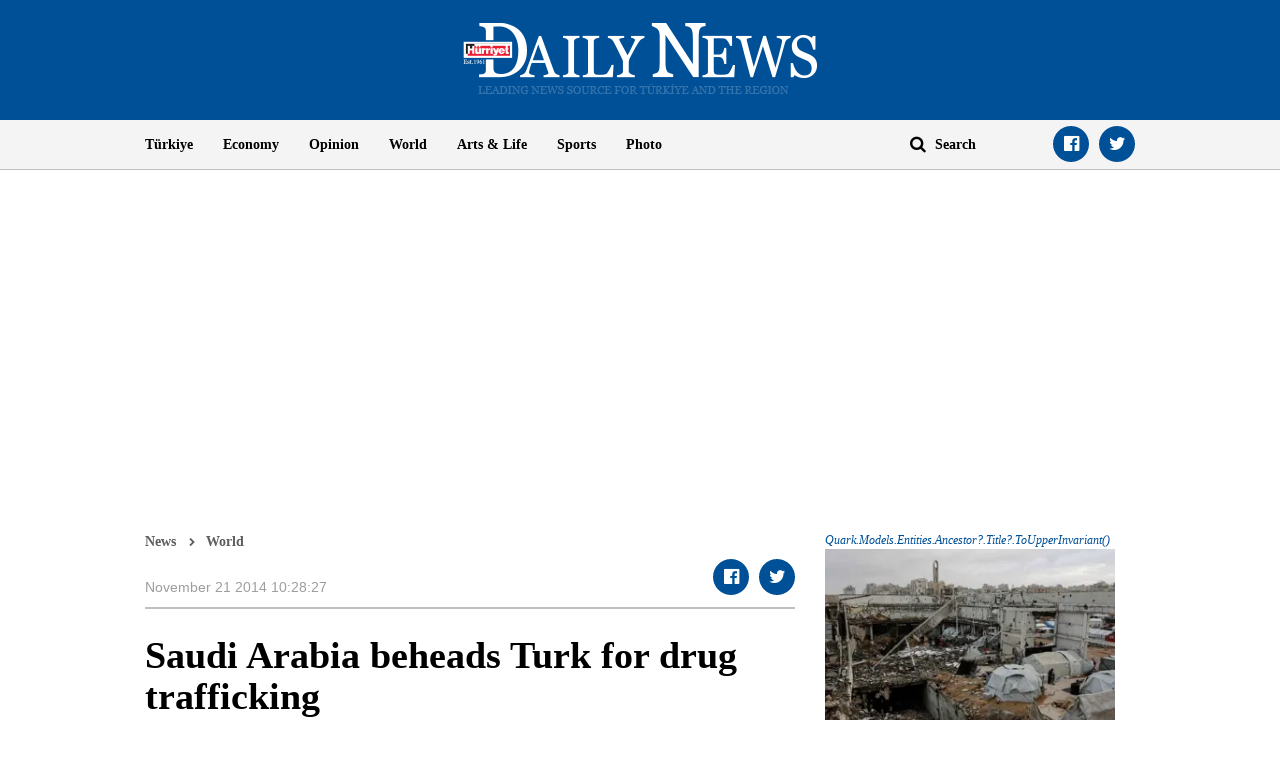

--- FILE ---
content_type: text/html; charset=utf-8
request_url: https://www.google.com/recaptcha/api2/aframe
body_size: 247
content:
<!DOCTYPE HTML><html><head><meta http-equiv="content-type" content="text/html; charset=UTF-8"></head><body><script nonce="_hoN_SlUcAafBp3HxTcV8A">/** Anti-fraud and anti-abuse applications only. See google.com/recaptcha */ try{var clients={'sodar':'https://pagead2.googlesyndication.com/pagead/sodar?'};window.addEventListener("message",function(a){try{if(a.source===window.parent){var b=JSON.parse(a.data);var c=clients[b['id']];if(c){var d=document.createElement('img');d.src=c+b['params']+'&rc='+(localStorage.getItem("rc::a")?sessionStorage.getItem("rc::b"):"");window.document.body.appendChild(d);sessionStorage.setItem("rc::e",parseInt(sessionStorage.getItem("rc::e")||0)+1);localStorage.setItem("rc::h",'1768625789597');}}}catch(b){}});window.parent.postMessage("_grecaptcha_ready", "*");}catch(b){}</script></body></html>

--- FILE ---
content_type: application/javascript; charset=utf-8
request_url: https://fundingchoicesmessages.google.com/f/AGSKWxU0KKa9yIcavNrGX8BPbLb3eoLi9HlX5KN1NUqZW1C7xubHJHVpvqEjBqUwLI22p6WJ4Y1Hl31HOI3W1fq962r0SWnuIf7GTr8ZUUwcMeSk-PPiHTqDBuvg5JizuqFAT2Rfp81TUAHskuiDAoVJn7clX-i3_tkUzHTy7Wu4VXsA3_BFxWmeb0a7HctS/_/ad_frm./adcheck./extendedadvert./popundercode18./btmadsx.
body_size: -1292
content:
window['a0418e26-4610-4b75-be3e-5e1a98d20c26'] = true;